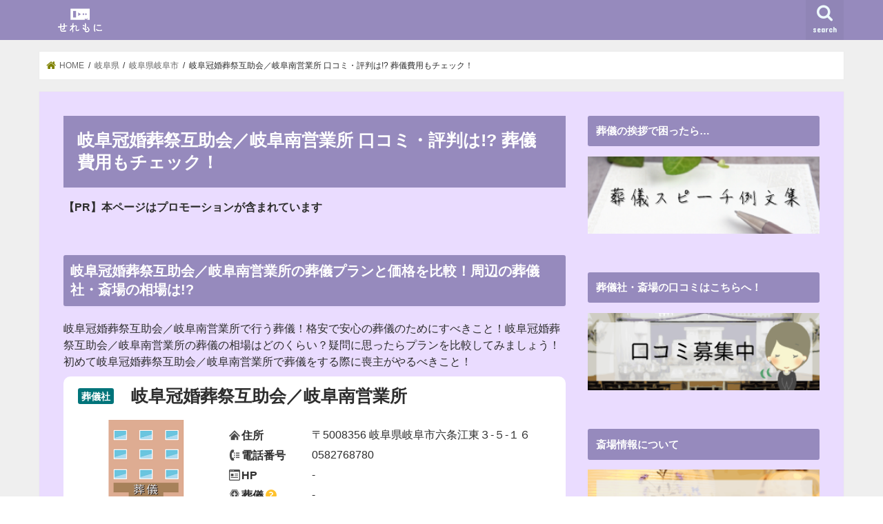

--- FILE ---
content_type: text/css
request_url: https://sogi-web.com/wp-content/themes/jstork_child/css/sougi_common.css?1695795960
body_size: 1591
content:
/*
共通用スタイル
*/
/*************************************************************************
 * 共通
 *************************************************************************/
/* PC/SP固有処理 */
@media screen and (max-width: 767px) {
  /*SP固有*/
  .Ar_pc_only {
    display: none !important;
  }
}
@media screen and (min-width: 768px) {
  /*PC固有*/
  .Ar_sp_only {
    display: none !important;
  }
}

/* 景品表示法対応 **/
#Area_add_warning
{
  font-size: 1em;
  font-weight: bold;
}

 /*************************************************************************
 * スピーチ検索
 *************************************************************************/
 #Area_speech_search .Area_speech_search_description {
    font-size: 1em;
    font-weight: bold;
    padding-top: 10px;
  }
   /* 共通 */
  #Area_speech_search #Area_speech_items label {
    height: 3.0em;
    border-radius: 10px;
  }
  #Area_speech_search #Area_speech_items dt {
    border-top: 2px solid #dcdcdc;
    padding-top: 10px;
  }
  #Area_speech_search #Area_speech_items dd {
    display: flex;
    flex-wrap: wrap;
    padding-top: 10px;
  }
  @media screen and ( min-width:600px ) {
    #Area_speech_search #Area_speech_items dt {
      width:20%;
      margin-bottom: 2px;
      font-size: 0.7em;
      float:left;
      clear:left;
      text-align: left;
      padding-left: 10px;
    }
    #Area_speech_search #Area_speech_items dd {
      width:80%;
      margin-bottom: 2px;
      font-size: 0.8em;
      float:left;
      text-align: left;
      border-bottom: 1px solid #dcdcdc;
      border-top: 2px solid #dcdcdc;
    }
  }
  
  /* ラジオボタン非表示 */
  #Area_speech_search #Area_speech_items input[type="radio"] {
    display: none;
  }
  /* マウスオンで透過 */
  #Area_speech_search #Area_speech_items label:not(.is_checked):hover {
    opacity: 0.5 ;
  }
  /* 検索項目 - 故人の続柄*/
  #Area_speech_search #Area_speech_items label.Area_speech_relationship.is_checked {
    background: #ffc22c;
    color: #000;
  }
  #Area_speech_search #Area_speech_items label.Area_speech_relationship {
    font-weight: bold;
    font-size: 1.0rem;
    width: 5.0em;
    line-height: 1.1;
    background: hsla(0,0%,7%,.6);
    box-shadow: inset 0 0 0 2px #fff;
    text-align: center;
    justify-content: center;
    align-self: center;
    padding: 0.3em 0;
    color: #fff;
    display: flex;
    margin-right: 4px;
    -webkit-align-items: center; /* 縦方向中央揃え（Safari用） */
    align-items: center; /* 縦方向中央揃え */
  }
  /* 検索項目 - 故人の性格*/
  #Area_speech_search #Area_speech_items label.Area_speech_personality.is_checked {
    background: #ffc22c;
    color: #000;
  }
  #Area_speech_search #Area_speech_items label.Area_speech_personality {
    font-weight: bold;
    font-size: 1.0rem;
    width: 5.0em;
    line-height: 1.1;
    background: hsla(0,0%,7%,.6);
    box-shadow: inset 0 0 0 2px #fff;
    text-align: center;
    justify-content: center;
    align-self: center;
    padding: 0.3em 0;
    color: #fff;
    display: flex;
    margin-right: 4px;
    -webkit-align-items: center; /* 縦方向中央揃え（Safari用） */
    align-items: center; /* 縦方向中央揃え */
  }
  /* 検索項目 - 故人の趣味*/
  #Area_speech_search #Area_speech_items label.Area_speech_hobby.is_checked {
    background: #ffc22c;
    color: #000;
  }
  #Area_speech_search #Area_speech_items label.Area_speech_hobby {
    font-weight: bold;
    font-size: 1.0rem;
    width: 5.0em;
    line-height: 1.1;
    background: hsla(0,0%,7%,.6);
    box-shadow: inset 0 0 0 2px #fff;
    text-align: center;
    justify-content: center;
    align-self: center;
    padding: 0.3em 0;
    color: #fff;
    display: flex;
    margin-right: 4px;
    -webkit-align-items: center; /* 縦方向中央揃え（Safari用） */
    align-items: center; /* 縦方向中央揃え */
  }

 /*************************************************************************
 * フローティングエリア
 *************************************************************************/
 .entry-content .Ar_floating_are img {
  margin: 0 0 0 0;
}
/* リンクアイコン 非表示*/
.entry-content .Ar_floating_are a[target="_blank"]:after {
  font-family: 'FontAwesome';
  content: initial !important;
  font-size: 0.9em;
  margin: 0 3px 0 2px;
}

 /* フローティングエリア（ヘッダー) */
#Ar_floating_header_area {
  display: block;
  width: 100%;
  position: fixed;
  left: 0px;
  top: 0px;
  z-index: 9999;
  text-align: center;
  padding: 0;
}
#Ar_floating_header_area .Ar_floating_list {
  max-width: 99%;
}
/* フローティングエリア（フッター) */
#Ar_floating_fooder_area {
  display: block;
  width: 100%;
  position: fixed;
  left: 0px;
  bottom: 0px;
  z-index: 9999;
  text-align: center;
  padding: 0;
}
#Ar_floating_fooder_area .Ar_floating_list {
  max-width: 99%;
}

/*************************************************************************
 * フローティング（パターン2）ボタン数:1 背景：オレンジ
 *************************************************************************/
 .Ar_floating_are .Ar_floating_list_p2 {
  height: 70px;
  padding-top: 5px;
  padding-bottom: 3px;
  background: #555555;
}
.Ar_floating_are .Ar_floating_list_p2 .Ar_floating_list_p2_body {
  display: inline;
}
.Ar_floating_are .Ar_floating_list_p2 .Ar_floating_botton {
  width: 95%;
  height: 90%;
  position: relative;
  display: inline-block;
  padding: 0.25em 0.5em;
  text-decoration: none;
  color: #FFF;
  background: #fd9535;
  border-radius: 4px;
  box-shadow: inset 0 2px 0 rgba(255,255,255,0.2), inset 0 -2px 0 rgba(0, 0, 0, 0.05);
  font-weight: bold;
  border: solid 2px #d27d00;
}
.Ar_floating_are .Ar_floating_list_p2 .Ar_floating_botton a {
  font-size: 1em;
  color: #fff;
  text-decoration: none;
  width: 100%;
  height: 100%;
  text-align: center;
  display: -webkit-flex;
  display: flex;
  -webkit-align-items: center;
  align-items: center;
  -webkit-justify-content: center;
  justify-content: center;
}

/* ターゲットボタン(モーダル) */
.modaal-content-container .Ar_search_item_botton {
  display: flex;
  -webkit-justify-content: center; /* 横方向中央揃え（Safari用） */
  justify-content: center; /* 横方向中央揃え */
  padding: 10px 0 10px 0;
}
.modaal-content-container .Ar_search_item_botton .Ar_search_item_botton_body {
  width: 90%;
  position: relative;
  display: inline-block;
  padding: 0.25em 0.5em;
  text-decoration: none;
  color: #FFF;
  background: #fd9535;
  border-radius: 4px;
  box-shadow: inset 0 2px 0 rgba(255,255,255,0.2), inset 0 -2px 0 rgba(0, 0, 0, 0.05);
  font-weight: bold;
  border: solid 2px #d27d00;
}
.modaal-content-container .Ar_search_item_botton .Ar_search_item_botton_body:hover {
  opacity: 0.5;
}
.modaal-content-container .Ar_search_item_botton .Ar_search_item_botton_body a {
  font-size: 1em;
  color: #fff;
  text-decoration: none;
  width: 100%;
  height: 100%;
  text-align: center;
  display: -webkit-flex;
  display: flex;
  -webkit-align-items: center;
  align-items: center;
  -webkit-justify-content: center;
  justify-content: center;
}